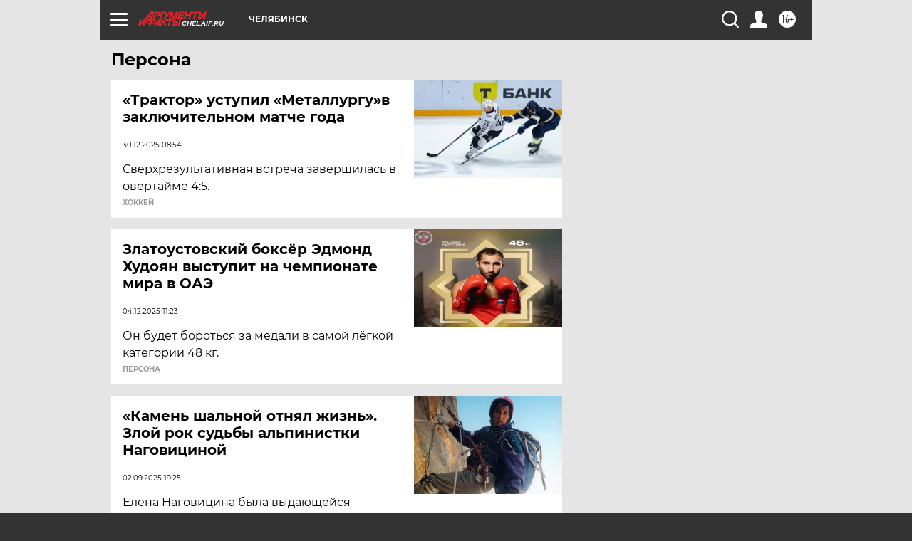

--- FILE ---
content_type: text/html; charset=UTF-8
request_url: https://chel.aif.ru/sport/persona
body_size: 20596
content:
<!DOCTYPE html>
<!--[if IE 8]><html class="ie8"> <![endif]-->
<!--[if gt IE 8]><!--><html lang="ru"> <!--<![endif]-->
<head>
    <!-- created_at 18-01-2026 14:50:59 -->
    <script>
        window.isIndexPage = 0;
        window.isMobileBrowser = 0;
        window.disableSidebarCut = 1;
        window.bannerDebugMode = 0;
    </script>

                
                                    <meta http-equiv="Content-Type" content="text/html; charset=utf-8" >
<meta name="format-detection" content="telephone=no" >
<meta name="viewport" content="width=device-width, user-scalable=no, initial-scale=1.0, maximum-scale=1.0, minimum-scale=1.0" >
<meta http-equiv="X-UA-Compatible" content="IE=edge,chrome=1" >
<meta name="HandheldFriendly" content="true" >
<meta name="format-detection" content="telephone=no" >
<meta name="theme-color" content="#ffffff" >
<meta property="og:image" content="https://chel.aif.ru/img/regions_og_image/chel.jpg" >
<meta property="og:url" content="https://chel.aif.ru/sport/persona" >
<meta property="og:site_name" content="AiF" >
<meta name="keywords" content="аиф-челябинск спортсмены, чемпионы челябинск, тренеры челябинск, спортсмены южного урала" >
<meta name="description" content="Информация о челябинских спортсменах и тренерах, их награды и достижения, последние перестановки и назначения, события профессиональной и личной жизни, справки, досье, эксклюзивные интервью на АиФ-Челябинск" >
<meta name="facebook-domain-verification" content="jiqbwww7rrqnwzjkizob7wrpmgmwq3" >
        <title>АиФ-Челябинск: спортсмены и тренеры региона на | chel.aif.ru</title>    <link rel="shortcut icon" type="image/x-icon" href="/favicon.ico" />
    <link rel="icon" type="image/svg+xml" href="/favicon.svg">
    
    <link rel="preload" href="/redesign2018/fonts/montserrat-v15-latin-ext_latin_cyrillic-ext_cyrillic-regular.woff2" as="font" type="font/woff2" crossorigin>
    <link rel="preload" href="/redesign2018/fonts/montserrat-v15-latin-ext_latin_cyrillic-ext_cyrillic-italic.woff2" as="font" type="font/woff2" crossorigin>
    <link rel="preload" href="/redesign2018/fonts/montserrat-v15-latin-ext_latin_cyrillic-ext_cyrillic-700.woff2" as="font" type="font/woff2" crossorigin>
    <link rel="preload" href="/redesign2018/fonts/montserrat-v15-latin-ext_latin_cyrillic-ext_cyrillic-700italic.woff2" as="font" type="font/woff2" crossorigin>
    <link rel="preload" href="/redesign2018/fonts/montserrat-v15-latin-ext_latin_cyrillic-ext_cyrillic-800.woff2" as="font" type="font/woff2" crossorigin>
    <link href="https://chel.aif.ru/sport/persona" rel="canonical" >
<link href="https://chel.aif.ru/redesign2018/css/style.css?6c0" media="all" rel="stylesheet" type="text/css" >
<link href="https://chel.aif.ru/img/icon/apple_touch_icon_57x57.png?6c0" rel="apple-touch-icon" sizes="57x57" >
<link href="https://chel.aif.ru/img/icon/apple_touch_icon_114x114.png?6c0" rel="apple-touch-icon" sizes="114x114" >
<link href="https://chel.aif.ru/img/icon/apple_touch_icon_72x72.png?6c0" rel="apple-touch-icon" sizes="72x72" >
<link href="https://chel.aif.ru/img/icon/apple_touch_icon_144x144.png?6c0" rel="apple-touch-icon" sizes="144x144" >
<link href="https://chel.aif.ru/img/icon/apple-touch-icon.png?6c0" rel="apple-touch-icon" sizes="180x180" >
<link href="https://chel.aif.ru/img/icon/favicon-32x32.png?6c0" rel="icon" type="image/png" sizes="32x32" >
<link href="https://chel.aif.ru/img/icon/favicon-16x16.png?6c0" rel="icon" type="image/png" sizes="16x16" >
<link href="https://chel.aif.ru/img/manifest.json?6c0" rel="manifest" >
<link href="https://chel.aif.ru/img/safari-pinned-tab.svg?6c0" rel="mask-icon" color="#d55b5b" >
<link href="https://ads.betweendigital.com" rel="preconnect" crossorigin="" >
        <script type="text/javascript">
    //<!--
    var isRedesignPage = true;    //-->
</script>
<script type="text/javascript" src="https://chel.aif.ru/js/output/jquery.min.js?6c0"></script>
<script type="text/javascript" src="https://chel.aif.ru/js/output/header_scripts.js?6c0"></script>
<script type="text/javascript">
    //<!--
    var _sf_startpt=(new Date()).getTime()    //-->
</script>
<script type="text/javascript" src="https://yastatic.net/s3/passport-sdk/autofill/v1/sdk-suggest-with-polyfills-latest.js?6c0"></script>
<script type="text/javascript">
    //<!--
    window.YandexAuthParams = {"oauthQueryParams":{"client_id":"b104434ccf5a4638bdfe8a9101264f3c","response_type":"code","redirect_uri":"https:\/\/aif.ru\/oauth\/yandex\/callback"},"tokenPageOrigin":"https:\/\/aif.ru"};    //-->
</script>
<script type="text/javascript">
    //<!--
    function AdFox_getWindowSize() {
    var winWidth,winHeight;
	if( typeof( window.innerWidth ) == 'number' ) {
		//Non-IE
		winWidth = window.innerWidth;
		winHeight = window.innerHeight;
	} else if( document.documentElement && ( document.documentElement.clientWidth || document.documentElement.clientHeight ) ) {
		//IE 6+ in 'standards compliant mode'
		winWidth = document.documentElement.clientWidth;
		winHeight = document.documentElement.clientHeight;
	} else if( document.body && ( document.body.clientWidth || document.body.clientHeight ) ) {
		//IE 4 compatible
		winWidth = document.body.clientWidth;
		winHeight = document.body.clientHeight;
	}
	return {"width":winWidth, "height":winHeight};
}//END function AdFox_getWindowSize

function AdFox_getElementPosition(elemId){
    var elem;
    
    if (document.getElementById) {
		elem = document.getElementById(elemId);
	}
	else if (document.layers) {
		elem = document.elemId;
	}
	else if (document.all) {
		elem = document.all.elemId;
	}
    var w = elem.offsetWidth;
    var h = elem.offsetHeight;	
    var l = 0;
    var t = 0;
	
    while (elem)
    {
        l += elem.offsetLeft;
        t += elem.offsetTop;
        elem = elem.offsetParent;
    }

    return {"left":l, "top":t, "width":w, "height":h};
} //END function AdFox_getElementPosition

function AdFox_getBodyScrollTop(){
	return self.pageYOffset || (document.documentElement && document.documentElement.scrollTop) || (document.body && document.body.scrollTop);
} //END function AdFox_getBodyScrollTop

function AdFox_getBodyScrollLeft(){
	return self.pageXOffset || (document.documentElement && document.documentElement.scrollLeft) || (document.body && document.body.scrollLeft);
}//END function AdFox_getBodyScrollLeft

function AdFox_Scroll(elemId,elemSrc){
   var winPos = AdFox_getWindowSize();
   var winWidth = winPos.width;
   var winHeight = winPos.height;
   var scrollY = AdFox_getBodyScrollTop();
   var scrollX =  AdFox_getBodyScrollLeft();
   var divId = 'AdFox_banner_'+elemId;
   var ltwhPos = AdFox_getElementPosition(divId);
   var lPos = ltwhPos.left;
   var tPos = ltwhPos.top;

   if(scrollY+winHeight+5 >= tPos && scrollX+winWidth+5 >= lPos){
      AdFox_getCodeScript(1,elemId,elemSrc);
	  }else{
	     setTimeout('AdFox_Scroll('+elemId+',"'+elemSrc+'");',100);
	  }
}//End function AdFox_Scroll    //-->
</script>
<script type="text/javascript">
    //<!--
    function AdFox_SetLayerVis(spritename,state){
   document.getElementById(spritename).style.visibility=state;
}

function AdFox_Open(AF_id){
   AdFox_SetLayerVis('AdFox_DivBaseFlash_'+AF_id, "hidden");
   AdFox_SetLayerVis('AdFox_DivOverFlash_'+AF_id, "visible");
}

function AdFox_Close(AF_id){
   AdFox_SetLayerVis('AdFox_DivOverFlash_'+AF_id, "hidden");
   AdFox_SetLayerVis('AdFox_DivBaseFlash_'+AF_id, "visible");
}

function AdFox_getCodeScript(AF_n,AF_id,AF_src){
   var AF_doc;
   if(AF_n<10){
      try{
	     if(document.all && !window.opera){
		    AF_doc = window.frames['AdFox_iframe_'+AF_id].document;
			}else if(document.getElementById){
			         AF_doc = document.getElementById('AdFox_iframe_'+AF_id).contentDocument;
					 }
		 }catch(e){}
    if(AF_doc){
	   AF_doc.write('<scr'+'ipt type="text/javascript" src="'+AF_src+'"><\/scr'+'ipt>');
	   }else{
	      setTimeout('AdFox_getCodeScript('+(++AF_n)+','+AF_id+',"'+AF_src+'");', 100);
		  }
		  }
}

function adfoxSdvigContent(banID, flashWidth, flashHeight){
	var obj = document.getElementById('adfoxBanner'+banID).style;
	if (flashWidth == '100%') obj.width = flashWidth;
	    else obj.width = flashWidth + "px";
	if (flashHeight == '100%') obj.height = flashHeight;
	    else obj.height = flashHeight + "px";
}

function adfoxVisibilityFlash(banName, flashWidth, flashHeight){
    	var obj = document.getElementById(banName).style;
	if (flashWidth == '100%') obj.width = flashWidth;
	    else obj.width = flashWidth + "px";
	if (flashHeight == '100%') obj.height = flashHeight;
	    else obj.height = flashHeight + "px";
}

function adfoxStart(banID, FirShowFlNum, constVisFlashFir, sdvigContent, flash1Width, flash1Height, flash2Width, flash2Height){
	if (FirShowFlNum == 1) adfoxVisibilityFlash('adfoxFlash1'+banID, flash1Width, flash1Height);
	    else if (FirShowFlNum == 2) {
		    adfoxVisibilityFlash('adfoxFlash2'+banID, flash2Width, flash2Height);
	        if (constVisFlashFir == 'yes') adfoxVisibilityFlash('adfoxFlash1'+banID, flash1Width, flash1Height);
		    if (sdvigContent == 'yes') adfoxSdvigContent(banID, flash2Width, flash2Height);
		        else adfoxSdvigContent(banID, flash1Width, flash1Height);
	}
}

function adfoxOpen(banID, constVisFlashFir, sdvigContent, flash2Width, flash2Height){
	var aEventOpenClose = new Image();
	var obj = document.getElementById("aEventOpen"+banID);
	if (obj) aEventOpenClose.src =  obj.title+'&rand='+Math.random()*1000000+'&prb='+Math.random()*1000000;
	adfoxVisibilityFlash('adfoxFlash2'+banID, flash2Width, flash2Height);
	if (constVisFlashFir != 'yes') adfoxVisibilityFlash('adfoxFlash1'+banID, 1, 1);
	if (sdvigContent == 'yes') adfoxSdvigContent(banID, flash2Width, flash2Height);
}


function adfoxClose(banID, constVisFlashFir, sdvigContent, flash1Width, flash1Height){
	var aEventOpenClose = new Image();
	var obj = document.getElementById("aEventClose"+banID);
	if (obj) aEventOpenClose.src =  obj.title+'&rand='+Math.random()*1000000+'&prb='+Math.random()*1000000;
	adfoxVisibilityFlash('adfoxFlash2'+banID, 1, 1);
	if (constVisFlashFir != 'yes') adfoxVisibilityFlash('adfoxFlash1'+banID, flash1Width, flash1Height);
	if (sdvigContent == 'yes') adfoxSdvigContent(banID, flash1Width, flash1Height);
}    //-->
</script>
<script type="text/javascript" async="true" src="https://yandex.ru/ads/system/header-bidding.js?6c0"></script>
<script type="text/javascript" src="https://ad.mail.ru/static/sync-loader.js?6c0"></script>
<script type="text/javascript" async="true" src="https://cdn.skcrtxr.com/roxot-wrapper/js/roxot-manager.js?pid=42c21743-edce-4460-a03e-02dbaef8f162"></script>
<script type="text/javascript" src="https://cdn-rtb.sape.ru/js/uids.js?6c0"></script>
<script type="text/javascript">
    //<!--
        var adfoxBiddersMap = {
    "betweenDigital": "816043",
 "mediasniper": "2218745",
    "myTarget": "810102",
 "buzzoola": "1096246",
 "adfox_roden-media": "3373170",
    "videonow": "2966090", 
 "adfox_adsmart": "1463295",
  "Gnezdo": "3123512",
    "roxot": "3196121",
 "astralab": "2486209",
  "getintent": "3186204",
 "sape": "2758269",
 "adwile": "2733112",
 "hybrid": "2809332"
};
var syncid = window.rb_sync.id;
	  var biddersCpmAdjustmentMap = {
      'adfox_adsmart': 0.6,
	  'Gnezdo': 0.8,
	  'adwile': 0.8
  };

if (window.innerWidth >= 1024) {
var adUnits = [{
        "code": "adfox_153825256063495017",
  "sizes": [[300, 600], [240,400]],
        "bids": [{
                "bidder": "betweenDigital",
                "params": {
                    "placementId": "3235886"
                }
            },{
                "bidder": "myTarget",
                "params": {
                    "placementId": "555209",
"sendTargetRef": "true",
"additional": {
"fpid": syncid
}			
                }
            },{
                "bidder": "hybrid",
                "params": {
                    "placementId": "6582bbf77bc72f59c8b22f65"
                }
            },{
                "bidder": "buzzoola",
                "params": {
                    "placementId": "1252803"
                }
            },{
                "bidder": "videonow",
                "params": {
                    "placementId": "8503533"
                }
            },{
                    "bidder": "adfox_adsmart",
                    "params": {
						p1: 'cqguf',
						p2: 'hhro'
					}
            },{
                    "bidder": "roxot",
                    "params": {
						placementId: '2027d57b-1cff-4693-9a3c-7fe57b3bcd1f',
						sendTargetRef: true
					}
            },{
                    "bidder": "mediasniper",
                    "params": {
						"placementId": "4417"
					}
            },{
                    "bidder": "Gnezdo",
                    "params": {
						"placementId": "354318"
					}
            },{
                    "bidder": "getintent",
                    "params": {
						"placementId": "215_V_aif.ru_D_Top_300x600"
					}
            },{
                    "bidder": "adfox_roden-media",
                    "params": {
						p1: "dilmj",
						p2: "emwl"
					}
            },{
                    "bidder": "astralab",
                    "params": {
						"placementId": "642ad3a28528b410c4990932"
					}
            }
        ]
    },{
        "code": "adfox_150719646019463024",
		"sizes": [[640,480], [640,360]],
        "bids": [{
                "bidder": "adfox_adsmart",
                    "params": {
						p1: 'cmqsb',
						p2: 'ul'
					}
            },{
                "bidder": "sape",
                "params": {
                    "placementId": "872427",
					additional: {
                       sapeFpUids: window.sapeRrbFpUids || []
                   }				
                }
            },{
                "bidder": "roxot",
                "params": {
                    placementId: '2b61dd56-9c9f-4c45-a5f5-98dd5234b8a1',
					sendTargetRef: true
                }
            },{
                "bidder": "getintent",
                "params": {
                    "placementId": "215_V_aif.ru_D_AfterArticle_640х480"
                }
            }
        ]
    },{
        "code": "adfox_149010055036832877",
		"sizes": [[970,250]],
		"bids": [{
                    "bidder": "adfox_roden-media",
                    "params": {
						p1: 'dilmi',
						p2: 'hfln'
					}
            },{
                    "bidder": "buzzoola",
                    "params": {
						"placementId": "1252804"
					}
            },{
                    "bidder": "getintent",
                    "params": {
						"placementId": "215_V_aif.ru_D_Billboard_970x250"
					}
            },{
                "bidder": "astralab",
                "params": {
                    "placementId": "67bf071f4e6965fa7b30fea3"
                }
            },{
                    "bidder": "hybrid",
                    "params": {
						"placementId": "6582bbf77bc72f59c8b22f66"
					}
            },{
                    "bidder": "myTarget",
                    "params": {
						"placementId": "1462991",
"sendTargetRef": "true",
"additional": {
"fpid": syncid
}			
					}
            }			           
        ]        
    },{
        "code": "adfox_149874332414246474",
		"sizes": [[640,360], [300,250], [640,480]],
		"codeType": "combo",
		"bids": [{
                "bidder": "mediasniper",
                "params": {
                    "placementId": "4419"
                }
            },{
                "bidder": "buzzoola",
                "params": {
                    "placementId": "1220692"
                }
            },{
                "bidder": "astralab",
                "params": {
                    "placementId": "66fd25eab13381b469ae4b39"
                }
            },
			{
                    "bidder": "betweenDigital",
                    "params": {
						"placementId": "4502825"
					}
            }
			           
        ]        
    },{
        "code": "adfox_149848658878716687",
		"sizes": [[300,600], [240,400]],
        "bids": [{
                "bidder": "betweenDigital",
                "params": {
                    "placementId": "3377360"
                }
            },{
                "bidder": "roxot",
                "params": {
                    placementId: 'fdaba944-bdaa-4c63-9dd3-af12fc6afbf8',
					sendTargetRef: true
                }
            },{
                "bidder": "sape",
                "params": {
                    "placementId": "872425",
					additional: {
                       sapeFpUids: window.sapeRrbFpUids || []
                   }
                }
            },{
                "bidder": "adwile",
                "params": {
                    "placementId": "27990"
                }
            }
        ]        
    }
],
	syncPixels = [{
    bidder: 'hybrid',
    pixels: [
    "https://www.tns-counter.ru/V13a****idsh_ad/ru/CP1251/tmsec=idsh_dis/",
    "https://www.tns-counter.ru/V13a****idsh_vid/ru/CP1251/tmsec=idsh_aifru-hbrdis/",
    "https://mc.yandex.ru/watch/66716692?page-url=aifru%3Futm_source=dis_hybrid_default%26utm_medium=%26utm_campaign=%26utm_content=%26utm_term=&page-ref="+window.location.href
]
  }
  ];
} else if (window.innerWidth < 1024) {
var adUnits = [{
        "code": "adfox_14987283079885683",
		"sizes": [[300,250], [300,240]],
        "bids": [{
                "bidder": "betweenDigital",
                "params": {
                    "placementId": "2492448"
                }
            },{
                "bidder": "myTarget",
                "params": {
                    "placementId": "226830",
"sendTargetRef": "true",
"additional": {
"fpid": syncid
}			
                }
            },{
                "bidder": "hybrid",
                "params": {
                    "placementId": "6582bbf77bc72f59c8b22f64"
                }
            },{
                "bidder": "mediasniper",
                "params": {
                    "placementId": "4418"
                }
            },{
                "bidder": "buzzoola",
                "params": {
                    "placementId": "563787"
                }
            },{
                "bidder": "roxot",
                "params": {
                    placementId: '20bce8ad-3a5e-435a-964f-47be17e201cf',
					sendTargetRef: true
                }
            },{
                "bidder": "videonow",
                "params": {
                    "placementId": "2577490"
                }
            },{
                "bidder": "adfox_adsmart",
                    "params": {
						p1: 'cqmbg',
						p2: 'ul'
					}
            },{
                    "bidder": "Gnezdo",
                    "params": {
						"placementId": "354316"
					}
            },{
                    "bidder": "getintent",
                    "params": {
						"placementId": "215_V_aif.ru_M_Top_300x250"
					}
            },{
                    "bidder": "adfox_roden-media",
                    "params": {
						p1: "dilmx",
						p2: "hbts"
					}
            },{
                "bidder": "astralab",
                "params": {
                    "placementId": "642ad47d8528b410c4990933"
                }
            }			
        ]        
    },{
        "code": "adfox_153545578261291257",
		"bids": [{
                    "bidder": "sape",
                    "params": {
						"placementId": "872426",
					additional: {
                       sapeFpUids: window.sapeRrbFpUids || []
                   }
					}
            },{
                    "bidder": "roxot",
                    "params": {
						placementId: 'eb2ebb9c-1e7e-4c80-bef7-1e93debf197c',
						sendTargetRef: true
					}
            }
			           
        ]        
    },{
        "code": "adfox_165346609120174064",
		"sizes": [[320,100]],
		"bids": [            
            		{
                    "bidder": "buzzoola",
                    "params": {
						"placementId": "1252806"
					}
            },{
                    "bidder": "getintent",
                    "params": {
						"placementId": "215_V_aif.ru_M_FloorAd_320x100"
					}
            }
			           
        ]        
    },{
        "code": "adfox_155956315896226671",
		"bids": [            
            		{
                    "bidder": "buzzoola",
                    "params": {
						"placementId": "1252805"
					}
            },{
                    "bidder": "sape",
                    "params": {
						"placementId": "887956",
					additional: {
                       sapeFpUids: window.sapeRrbFpUids || []
                   }
					}
            },{
                    "bidder": "myTarget",
                    "params": {
						"placementId": "821424",
"sendTargetRef": "true",
"additional": {
"fpid": syncid
}			
					}
            }
			           
        ]        
    },{
        "code": "adfox_149874332414246474",
		"sizes": [[640,360], [300,250], [640,480]],
		"codeType": "combo",
		"bids": [{
                "bidder": "adfox_roden-media",
                "params": {
					p1: 'dilmk',
					p2: 'hfiu'
				}
            },{
                "bidder": "mediasniper",
                "params": {
                    "placementId": "4419"
                }
            },{
                "bidder": "roxot",
                "params": {
                    placementId: 'ba25b33d-cd61-4c90-8035-ea7d66f011c6',
					sendTargetRef: true
                }
            },{
                "bidder": "adwile",
                "params": {
                    "placementId": "27991"
                }
            },{
                    "bidder": "Gnezdo",
                    "params": {
						"placementId": "354317"
					}
            },{
                    "bidder": "getintent",
                    "params": {
						"placementId": "215_V_aif.ru_M_Comboblock_300x250"
					}
            },{
                    "bidder": "astralab",
                    "params": {
						"placementId": "66fd260fb13381b469ae4b3f"
					}
            },{
                    "bidder": "betweenDigital",
                    "params": {
						"placementId": "4502825"
					}
            }
			]        
    }
],
	syncPixels = [
  {
    bidder: 'hybrid',
    pixels: [
    "https://www.tns-counter.ru/V13a****idsh_ad/ru/CP1251/tmsec=idsh_mob/",
    "https://www.tns-counter.ru/V13a****idsh_vid/ru/CP1251/tmsec=idsh_aifru-hbrmob/",
    "https://mc.yandex.ru/watch/66716692?page-url=aifru%3Futm_source=mob_hybrid_default%26utm_medium=%26utm_campaign=%26utm_content=%26utm_term=&page-ref="+window.location.href
]
  }
  ];
}
var userTimeout = 1500;
window.YaHeaderBiddingSettings = {
    biddersMap: adfoxBiddersMap,
	biddersCpmAdjustmentMap: biddersCpmAdjustmentMap,
    adUnits: adUnits,
    timeout: userTimeout,
    syncPixels: syncPixels	
};    //-->
</script>
<script type="text/javascript">
    //<!--
    window.yaContextCb = window.yaContextCb || []    //-->
</script>
<script type="text/javascript" async="true" src="https://yandex.ru/ads/system/context.js?6c0"></script>
<script type="text/javascript">
    //<!--
    window.EventObserver = {
    observers: {},

    subscribe: function (name, fn) {
        if (!this.observers.hasOwnProperty(name)) {
            this.observers[name] = [];
        }
        this.observers[name].push(fn)
    },
    
    unsubscribe: function (name, fn) {
        if (!this.observers.hasOwnProperty(name)) {
            return;
        }
        this.observers[name] = this.observers[name].filter(function (subscriber) {
            return subscriber !== fn
        })
    },
    
    broadcast: function (name, data) {
        if (!this.observers.hasOwnProperty(name)) {
            return;
        }
        this.observers[name].forEach(function (subscriber) {
            return subscriber(data)
        })
    }
};    //-->
</script>    
    <script>
  var adcm_config ={
    id:1064,
    platformId: 64,
    init: function () {
      window.adcm.call();
    }
  };
</script>
<script src="https://tag.digitaltarget.ru/adcm.js" async></script>    <!-- Yandex.Metrika counter -->
<script type="text/javascript" >
    (function (d, w, c) {
        (w[c] = w[c] || []).push(function() {
            try {
                w.yaCounter51369400 = new Ya.Metrika2({
                    id:51369400,
                    clickmap:true,
                    trackLinks:true,
                    accurateTrackBounce:true,
                    webvisor:true
                });
            } catch(e) { }
        });

        var n = d.getElementsByTagName("script")[0],
            s = d.createElement("script"),
            f = function () { n.parentNode.insertBefore(s, n); };
        s.type = "text/javascript";
        s.async = true;
        s.src = "https://mc.yandex.ru/metrika/tag.js";

        if (w.opera == "[object Opera]") {
            d.addEventListener("DOMContentLoaded", f, false);
        } else { f(); }
    })(document, window, "yandex_metrika_callbacks2");
</script>
<noscript><div><img src="https://mc.yandex.ru/watch/51369400" style="position:absolute; left:-9999px;" alt="" /></div></noscript>
<!-- /Yandex.Metrika counter --><meta name="yandex-verification" content="3179818a254f43f9" />
<meta name="google-site-verification" content="476XkQdKf7j8tPdVyVhPYU8110uh_PcbZFmwfTZmrmg" />    <link rel="stylesheet" type="text/css" media="print" href="https://chel.aif.ru/redesign2018/css/print.css?6c0" />
    <base href=""/>
</head><body class="region__chel ">
<div class="overlay"></div>
<!-- Rating@Mail.ru counter -->
<script type="text/javascript">
var _tmr = window._tmr || (window._tmr = []);
_tmr.push({id: "59428", type: "pageView", start: (new Date()).getTime()});
(function (d, w, id) {
  if (d.getElementById(id)) return;
  var ts = d.createElement("script"); ts.type = "text/javascript"; ts.async = true; ts.id = id;
  ts.src = "https://top-fwz1.mail.ru/js/code.js";
  var f = function () {var s = d.getElementsByTagName("script")[0]; s.parentNode.insertBefore(ts, s);};
  if (w.opera == "[object Opera]") { d.addEventListener("DOMContentLoaded", f, false); } else { f(); }
})(document, window, "topmailru-code");
</script><noscript><div>
<img src="https://top-fwz1.mail.ru/counter?id=59428;js=na" style="border:0;position:absolute;left:-9999px;" alt="Top.Mail.Ru" />
</div></noscript>
<!-- //Rating@Mail.ru counter -->



<div class="container" id="container">
    
        <noindex><div class="adv_content bp__body_first adwrapper"><div class="banner_params hide" data-params="{&quot;id&quot;:4921,&quot;num&quot;:1,&quot;place&quot;:&quot;body_first&quot;}"></div>
<!--AdFox START-->
<!--aif_direct-->
<!--Площадка: AIF_fullscreen /  / -->
<!--Тип баннера: FullScreen-->
<!--Расположение: <верх страницы>-->
<div id="adfox_150417328041091508"></div>
<script>     
    window.yaContextCb.push(()=>{
    Ya.adfoxCode.create({
        ownerId: 249933,
        containerId: 'adfox_150417328041091508',
        params: {
            pp: 'g',
            ps: 'cnul',
            p2: 'fptu',
            puid1: ''
        }
    }); 
}); 
</script></div></noindex>
        
        <!--баннер над шапкой--->
                <div class="banner_box">
            <div class="main_banner">
                <noindex><div class="adv_content bp__header no_portr cont_center adwrapper no_mob"><div class="banner_params hide" data-params="{&quot;id&quot;:2691,&quot;num&quot;:1,&quot;place&quot;:&quot;header&quot;}"></div>
<center data-slot="2691">

<!--AdFox START-->
<!--aif_direct-->
<!--Площадка: AIF.ru / * / *-->
<!--Тип баннера: Background-->
<!--Расположение: <верх страницы>-->
<div id="adfox_149010055036832877"></div>
<script>
window.yaContextCb.push(()=>{
    Ya.adfoxCode.create({
      ownerId: 249933,
        containerId: 'adfox_149010055036832877',
        params: {
            pp: 'g',
            ps: 'chxs',
            p2: 'fmis'
          
        }
    });
});
</script>

<script>
$(document).ready(function() {
$('#container').addClass('total_branb_no_top');
 });
</script>
<style>
body > a[style] {position:fixed !important;}
</style> 
  


</center></div></noindex>            </div>
        </div>
                <!--//баннер  над шапкой--->

    <script>
	currentUser = new User();
</script>

<header class="header">
    <div class="count_box_nodisplay">
    <div class="couter_block"><!--LiveInternet counter-->
<script type="text/javascript"><!--
document.write("<img src='https://counter.yadro.ru//hit;AIF?r"+escape(document.referrer)+((typeof(screen)=="undefined")?"":";s"+screen.width+"*"+screen.height+"*"+(screen.colorDepth?screen.colorDepth:screen.pixelDepth))+";u"+escape(document.URL)+";h"+escape(document.title.substring(0,80))+";"+Math.random()+"' width=1 height=1 alt=''>");
//--></script><!--/LiveInternet--></div></div>    <div class="topline">
    <a href="#" class="burger openCloser">
        <div class="burger__wrapper">
            <span class="burger__line"></span>
            <span class="burger__line"></span>
            <span class="burger__line"></span>
        </div>
    </a>

    
    <a href="/" class="logo_box">
                <img width="96" height="22" src="https://chel.aif.ru/redesign2018/img/logo.svg?6c0" alt="Аргументы и Факты">
        <div class="region_url">
            chel.aif.ru        </div>
            </a>
    <div itemscope itemtype="http://schema.org/Organization" class="schema_org">
        <img itemprop="logo" src="https://chel.aif.ru/redesign2018/img/logo.svg?6c0" />
        <a itemprop="url" href="/"></a>
        <meta itemprop="name" content="АО «Аргументы и Факты»" />
        <div itemprop="address" itemscope itemtype="http://schema.org/PostalAddress">
            <meta itemprop="postalCode" content="101000" />
            <meta itemprop="addressLocality" content="Москва" />
            <meta itemprop="streetAddress" content="ул. Мясницкая, д. 42"/>
            <meta itemprop="addressCountry" content="RU"/>
            <a itemprop="telephone" href="tel:+74956465757">+7 (495) 646 57 57</a>
        </div>
    </div>
    <div class="age16 age16_topline">16+</div>
    <a href="#" class="region regionOpenCloser">
        <img width="19" height="25" src="https://chel.aif.ru/redesign2018/img/location.svg?6c0"><span>Челябинск</span>
    </a>
    <div class="topline__slot">
             </div>

    <!--a class="topline__hashtag" href="https://aif.ru/health/coronavirus/?utm_medium=header&utm_content=covid&utm_source=aif">#остаемсядома</a-->
    <div class="auth_user_status_js">
        <a href="#" class="user auth_link_login_js auth_open_js"><img width="24" height="24" src="https://chel.aif.ru/redesign2018/img/user_ico.svg?6c0"></a>
        <a href="/profile" class="user auth_link_profile_js" style="display: none"><img width="24" height="24" src="https://chel.aif.ru/redesign2018/img/user_ico.svg?6c0"></a>
    </div>
    <div class="search_box">
        <a href="#" class="search_ico searchOpener">
            <img width="24" height="24" src="https://chel.aif.ru/redesign2018/img/search_ico.svg?6c0">
        </a>
        <div class="search_input">
            <form action="/search" id="search_form1">
                <input type="text" name="text" maxlength="50"/>
            </form>
        </div>
    </div>
</div>

<div class="fixed_menu topline">
    <div class="cont_center">
        <a href="#" class="burger openCloser">
            <div class="burger__wrapper">
                <span class="burger__line"></span>
                <span class="burger__line"></span>
                <span class="burger__line"></span>
            </div>
        </a>
        <a href="/" class="logo_box">
                        <img width="96" height="22" src="https://chel.aif.ru/redesign2018/img/logo.svg?6c0" alt="Аргументы и Факты">
            <div class="region_url">
                chel.aif.ru            </div>
                    </a>
        <div class="age16 age16_topline">16+</div>
        <a href="/" class="region regionOpenCloser">
            <img width="19" height="25" src="https://chel.aif.ru/redesign2018/img/location.svg?6c0">
            <span>Челябинск</span>
        </a>
        <div class="topline__slot">
                    </div>

        <!--a class="topline__hashtag" href="https://aif.ru/health/coronavirus/?utm_medium=header&utm_content=covid&utm_source=aif">#остаемсядома</a-->
        <div class="auth_user_status_js">
            <a href="#" class="user auth_link_login_js auth_open_js"><img width="24" height="24" src="https://chel.aif.ru/redesign2018/img/user_ico.svg?6c0"></a>
            <a href="/profile" class="user auth_link_profile_js" style="display: none"><img width="24" height="24" src="https://chel.aif.ru/redesign2018/img/user_ico.svg?6c0"></a>
        </div>
        <div class="search_box">
            <a href="#" class="search_ico searchOpener">
                <img width="24" height="24" src="https://chel.aif.ru/redesign2018/img/search_ico.svg?6c0">
            </a>
            <div class="search_input">
                <form action="/search">
                    <input type="text" name="text" maxlength="50" >
                </form>
            </div>
        </div>
    </div>
</div>    <div class="regions_box">
    <nav class="cont_center">
        <ul class="regions">
            <li><a href="https://aif.ru?from_menu=1">ФЕДЕРАЛЬНЫЙ</a></li>
            <li><a href="https://spb.aif.ru">САНКТ-ПЕТЕРБУРГ</a></li>

            
                                    <li><a href="https://adigea.aif.ru">Адыгея</a></li>
                
            
                                    <li><a href="https://arh.aif.ru">Архангельск</a></li>
                
            
                
            
                
            
                                    <li><a href="https://astrakhan.aif.ru">Астрахань</a></li>
                
            
                                    <li><a href="https://altai.aif.ru">Барнаул</a></li>
                
            
                                    <li><a href="https://aif.by">Беларусь</a></li>
                
            
                                    <li><a href="https://bel.aif.ru">Белгород</a></li>
                
            
                
            
                                    <li><a href="https://bryansk.aif.ru">Брянск</a></li>
                
            
                                    <li><a href="https://bur.aif.ru">Бурятия</a></li>
                
            
                                    <li><a href="https://vl.aif.ru">Владивосток</a></li>
                
            
                                    <li><a href="https://vlad.aif.ru">Владимир</a></li>
                
            
                                    <li><a href="https://vlg.aif.ru">Волгоград</a></li>
                
            
                                    <li><a href="https://vologda.aif.ru">Вологда</a></li>
                
            
                                    <li><a href="https://vrn.aif.ru">Воронеж</a></li>
                
            
                
            
                                    <li><a href="https://dag.aif.ru">Дагестан</a></li>
                
            
                
            
                                    <li><a href="https://ivanovo.aif.ru">Иваново</a></li>
                
            
                                    <li><a href="https://irk.aif.ru">Иркутск</a></li>
                
            
                                    <li><a href="https://kazan.aif.ru">Казань</a></li>
                
            
                                    <li><a href="https://kzaif.kz">Казахстан</a></li>
                
            
                
            
                                    <li><a href="https://klg.aif.ru">Калининград</a></li>
                
            
                
            
                                    <li><a href="https://kaluga.aif.ru">Калуга</a></li>
                
            
                                    <li><a href="https://kamchatka.aif.ru">Камчатка</a></li>
                
            
                
            
                                    <li><a href="https://karel.aif.ru">Карелия</a></li>
                
            
                                    <li><a href="https://kirov.aif.ru">Киров</a></li>
                
            
                                    <li><a href="https://komi.aif.ru">Коми</a></li>
                
            
                                    <li><a href="https://kostroma.aif.ru">Кострома</a></li>
                
            
                                    <li><a href="https://kuban.aif.ru">Краснодар</a></li>
                
            
                                    <li><a href="https://krsk.aif.ru">Красноярск</a></li>
                
            
                                    <li><a href="https://krym.aif.ru">Крым</a></li>
                
            
                                    <li><a href="https://kuzbass.aif.ru">Кузбасс</a></li>
                
            
                
            
                
            
                                    <li><a href="https://aif.kg">Кыргызстан</a></li>
                
            
                                    <li><a href="https://mar.aif.ru">Марий Эл</a></li>
                
            
                                    <li><a href="https://saransk.aif.ru">Мордовия</a></li>
                
            
                                    <li><a href="https://murmansk.aif.ru">Мурманск</a></li>
                
            
                
            
                                    <li><a href="https://nn.aif.ru">Нижний Новгород</a></li>
                
            
                                    <li><a href="https://nsk.aif.ru">Новосибирск</a></li>
                
            
                
            
                                    <li><a href="https://omsk.aif.ru">Омск</a></li>
                
            
                                    <li><a href="https://oren.aif.ru">Оренбург</a></li>
                
            
                                    <li><a href="https://penza.aif.ru">Пенза</a></li>
                
            
                                    <li><a href="https://perm.aif.ru">Пермь</a></li>
                
            
                                    <li><a href="https://pskov.aif.ru">Псков</a></li>
                
            
                                    <li><a href="https://rostov.aif.ru">Ростов-на-Дону</a></li>
                
            
                                    <li><a href="https://rzn.aif.ru">Рязань</a></li>
                
            
                                    <li><a href="https://samara.aif.ru">Самара</a></li>
                
            
                
            
                                    <li><a href="https://saratov.aif.ru">Саратов</a></li>
                
            
                                    <li><a href="https://sakhalin.aif.ru">Сахалин</a></li>
                
            
                
            
                                    <li><a href="https://smol.aif.ru">Смоленск</a></li>
                
            
                
            
                                    <li><a href="https://stav.aif.ru">Ставрополь</a></li>
                
            
                
            
                                    <li><a href="https://tver.aif.ru">Тверь</a></li>
                
            
                                    <li><a href="https://tlt.aif.ru">Тольятти</a></li>
                
            
                                    <li><a href="https://tomsk.aif.ru">Томск</a></li>
                
            
                                    <li><a href="https://tula.aif.ru">Тула</a></li>
                
            
                                    <li><a href="https://tmn.aif.ru">Тюмень</a></li>
                
            
                                    <li><a href="https://udm.aif.ru">Удмуртия</a></li>
                
            
                
            
                                    <li><a href="https://ul.aif.ru">Ульяновск</a></li>
                
            
                                    <li><a href="https://ural.aif.ru">Урал</a></li>
                
            
                                    <li><a href="https://ufa.aif.ru">Уфа</a></li>
                
            
                
            
                
            
                                    <li><a href="https://hab.aif.ru">Хабаровск</a></li>
                
            
                
            
                                    <li><a href="https://chv.aif.ru">Чебоксары</a></li>
                
            
                                    <li><a href="https://chel.aif.ru">Челябинск</a></li>
                
            
                                    <li><a href="https://chr.aif.ru">Черноземье</a></li>
                
            
                                    <li><a href="https://chita.aif.ru">Чита</a></li>
                
            
                                    <li><a href="https://ugra.aif.ru">Югра</a></li>
                
            
                                    <li><a href="https://yakutia.aif.ru">Якутия</a></li>
                
            
                                    <li><a href="https://yamal.aif.ru">Ямал</a></li>
                
            
                                    <li><a href="https://yar.aif.ru">Ярославль</a></li>
                
                    </ul>
    </nav>
</div>    <div class="top_menu_box">
    <div class="cont_center">
        <nav class="top_menu main_menu_wrapper_js">
                            <ul class="main_menu main_menu_js" id="rubrics">
                                    <li  data-rubric_id="2405" class="menuItem top_level_item_js">

        <a  href="/society" title="Общество" id="custommenu-5330">Общество</a>
    
            <div class="subrubrics_box submenu_js">
            <ul>
                                                            <li  data-rubric_id="2423" class="menuItem">

        <a  href="/society/persona" title="Персона" id="custommenu-5335">Персона</a>
    
    </li>                                                                                                                                                                                                                                                                                                                                                                                                                                                        <li  data-rubric_id="3185" class="menuItem">

        <a  href="/society/agriculture" title="Сельское хозяйство" id="custommenu-7503">Сельское хозяйство</a>
    
    </li>                                                                                <li  data-rubric_id="3227" class="menuItem">

        <a  href="/society/internet" title="Интернет" id="custommenu-7505">Интернет</a>
    
    </li>                                                                                    </ul>
        </div>
    </li>                                                <li  class="menuItem top_level_item_js">

        <span  title="Спецпроекты">Спецпроекты</span>
    
            <div class="subrubrics_box submenu_js">
            <ul>
                                                            <li  class="menuItem">

        <a  href=" http://dobroe.aif.ru/" title="АиФ. Доброе сердце" id="custommenu-6503">АиФ. Доброе сердце</a>
    
    </li>                                                                                <li  class="menuItem">

        <a  href="http://warletters.aif.ru/" title="Письма на фронт" id="custommenu-9023">Письма на фронт</a>
    
    </li>                                                                                <li  class="menuItem">

        <a  href="https://aif.ru/static/1965080" title="Детская книга войны" id="custommenu-8373">Детская книга войны</a>
    
    </li>                                                                                <li  class="menuItem">

        <a  href="https://aif.ru/special" title="Все спецпроекты" id="custommenu-7739">Все спецпроекты</a>
    
    </li>                                                </ul>
        </div>
    </li>                                                <li  class="menuItem top_level_item_js">

        <a  href="https://chel.aif.ru/news/region" title="Новости" id="custommenu-10218">Новости</a>
    
    </li>                                                <li  data-rubric_id="2406" class="menuItem top_level_item_js">

        <a  href="/politic" title="Политика" id="custommenu-5331">Политика</a>
    
            <div class="subrubrics_box submenu_js">
            <ul>
                                                            <li  data-rubric_id="2428" class="menuItem">

        <a  href="/politic/persona" title="Персона" id="custommenu-5338">Персона</a>
    
    </li>                                                                                                                        </ul>
        </div>
    </li>                                                <li  data-rubric_id="2408" class="menuItem top_level_item_js">

        <a  href="/culture" title="Культура" id="custommenu-5332">Культура</a>
    
            <div class="subrubrics_box submenu_js">
            <ul>
                                                            <li  data-rubric_id="2425" class="menuItem">

        <a  href="/culture/persona" title="Персона" id="custommenu-5339">Персона</a>
    
    </li>                                                                                                                                                                                                                                <li  data-rubric_id="3192" class="menuItem">

        <a  href="/culture/museum" title="Музеи" id="custommenu-5933">Музеи</a>
    
    </li>                                                                                    </ul>
        </div>
    </li>                                                <li  data-rubric_id="2435" class="menuItem top_level_item_js">

        <a  href="/incidents" title="Происшествия" id="custommenu-5769">Происшествия</a>
    
            <div class="subrubrics_box submenu_js">
            <ul>
                                                            <li  data-rubric_id="3232" class="menuItem">

        <a  href="/incidents/fire" title="пожары" id="custommenu-5995">пожары</a>
    
    </li>                                                                                <li  data-rubric_id="3231" class="menuItem">

        <a  href="/incidents/incidents" title="криминал" id="custommenu-5993">криминал</a>
    
    </li>                                                                                <li  data-rubric_id="3230" class="menuItem">

        <a  href="/incidents/avariya" title="ДТП" id="custommenu-5994">ДТП</a>
    
    </li>                                                                                <li  data-rubric_id="3234" class="menuItem">

        <a  href="/incidents/other" title="другое" id="custommenu-5997">другое</a>
    
    </li>                                                                                <li  data-rubric_id="3233" class="menuItem">

        <a  href="/incidents/robbery" title="грабежи" id="custommenu-5996">грабежи</a>
    
    </li>                                                </ul>
        </div>
    </li>                                                <li  data-rubric_id="2412" class="menuItem top_level_item_js">

        <a  href="/health" title="Здоровье" id="custommenu-5333">Здоровье</a>
    
            <div class="subrubrics_box submenu_js">
            <ul>
                                                                                                <li  data-rubric_id="3199" class="menuItem">

        <a  href="/health/children" title="Дети" id="custommenu-5941">Дети</a>
    
    </li>                                                                                <li  data-rubric_id="4881" class="menuItem">

        <a  href="/health/psychology" title="Психология и здоровье" id="custommenu-7499">Психология и здоровье</a>
    
    </li>                                                                                                                    <li  data-rubric_id="4731" class="menuItem">

        <a  href="/health/beauty_and_health" title="Красота и здоровье" id="custommenu-7306">Красота и здоровье</a>
    
    </li>                                                                                    </ul>
        </div>
    </li>                                                <li  data-rubric_id="2442" class="menuItem top_level_item_js">

        <a  href="/dacha" title="Дача" id="custommenu-8898">Дача</a>
    
    </li>                                                <li  data-rubric_id="2470" class="menuItem top_level_item_js">

        <a  href="/kyrgan" title="Курган" id="custommenu-6353">Курган</a>
    
    </li>                                                <li  data-rubric_id="2458" class="menuItem top_level_item_js">

        <a  href="/press_office" title="Пресс-центр" id="custommenu-6339">Пресс-центр</a>
    
    </li>                                                <li  data-rubric_id="2432" class="menuItem top_level_item_js">

        <a  href="/dosug" title="Досуг" id="custommenu-5334">Досуг</a>
    
    </li>                                                <li  data-rubric_id="2415" class="menuItem top_level_item_js">

        <a  href="/money" title="Деньги" id="custommenu-5767">Деньги</a>
    
            <div class="subrubrics_box submenu_js">
            <ul>
                                                            <li  data-rubric_id="3210" class="menuItem">

        <a  href="/money/business" title="бизнес" id="custommenu-5986">бизнес</a>
    
    </li>                                                                                <li  data-rubric_id="3213" class="menuItem">

        <a  href="/money/bank" title="банки" id="custommenu-5988">банки</a>
    
    </li>                                                </ul>
        </div>
    </li>                                                <li  class="menuItem top_level_item_js">

        <a  href="https://chel.aif.ru/travel/" title="Туризм" id="custommenu-8502">Туризм</a>
    
    </li>                                                <li  data-rubric_id="2409" class="menuItem top_level_item_js">

        <a  href="/auto" title="Авто" id="custommenu-6198">Авто</a>
    
            <div class="subrubrics_box submenu_js">
            <ul>
                                                            <li  data-rubric_id="3195" class="menuItem">

        <a  href="/auto/roads" title="Дороги" id="custommenu-6200">Дороги</a>
    
    </li>                                                                                <li  data-rubric_id="2426" class="menuItem">

        <a  href="/auto/gibdd" title="ГИБДД" id="custommenu-6199">ГИБДД</a>
    
    </li>                                                </ul>
        </div>
    </li>                                                <li  data-rubric_id="2413" class="menuItem top_level_item_js active">

        <a  href="/sport" title="Спорт" id="custommenu-5766">Спорт</a>
    
            <div class="subrubrics_box submenu_js">
            <ul>
                                                            <li  data-rubric_id="3204" class="menuItem">

        <a  href="/sport/hockey" title="Хоккей" id="custommenu-5978">Хоккей</a>
    
    </li>                                                                                <li  data-rubric_id="2414" class="menuItem active">

        <a  href="/sport/persona" title="Персона" id="custommenu-5977">Персона</a>
    
    </li>                                                </ul>
        </div>
    </li>                                                <li  data-rubric_id="2437" class="menuItem top_level_item_js">

        <a  href="/food_1" title="Кухня" id="custommenu-8418">Кухня</a>
    
    </li>                                                <li  data-rubric_id="4715" class="menuItem top_level_item_js">

        <a  href="/dontknows" title="Вопрос-Ответ" id="custommenu-7222">Вопрос-Ответ</a>
    
    </li>                        </ul>

            <ul id="projects" class="specprojects static_submenu_js"></ul>
            <div class="right_box">
                <div class="fresh_number">
    <h3>Свежий номер</h3>
    <a href="/gazeta/number/59256" class="number_box">
                    <img loading="lazy" src="https://aif-s3.aif.ru/images/044/671/6a7fb89eddc912279551f15d2fb6be63.webp" width="91" height="120">
                <div class="text">
            № АиФ-Челябинск №1-2. 14/01/2026 <br />         </div>
    </a>
</div>
<div class="links_box">
    <a href="/gazeta">Издания</a>
</div>
                <div class="sharings_box">
    <span>АиФ в социальных сетях</span>
    <ul class="soc">
                <li>
        <a href="https://ok.ru/group/59275592728626" rel="nofollow" target="_blank">
            <img src="https://aif.ru/redesign2018/img/sharings/ok.svg">
        </a>
    </li>
        <li>
        <a href="https://vk.com/chelaif" rel="nofollow" target="_blank">
            <img src="https://aif.ru/redesign2018/img/sharings/vk.svg">
        </a>
    </li>
        <li>
            <a class="rss_button_black" href="/rss/all.php" target="_blank">
                <img src="https://chel.aif.ru/redesign2018/img/sharings/waflya.svg?6c0" />
            </a>
        </li>
                <li>
        <a href="https://itunes.apple.com/ru/app/argumenty-i-fakty/id333210003?mt=8 " rel="nofollow" target="_blank">
            <img src="https://aif.ru/redesign2018/img/sharings/apple.svg">
        </a>
    </li>
        </ul>
</div>
            </div>
        </nav>
    </div>
</div></header>            	<div class="content_containers_wrapper_js">
        <div class="content_body  content_container_js">
            <div class="content">
                                <div class="title_box">
    <h1>Персона</h1>
</div>

    <section class="article_list content_list_js">
            
<div class="list_item" data-item-id="5954676">
            <a href="https://chel.aif.ru/sport/hockey/-traktor-ustupil-metallurgu-v-zaklyuchitelnom-matche-goda" class="img_box no_title_element_js">
            <img loading="lazy" title="" src="https://aif-s3.aif.ru/images/044/538/56de98df30f495b1b1998c4ca3cbacdd.webp" />
        </a>
    
    <div class="text_box_only_title title_element_js">
        <div class="box_info">
            <a href="https://chel.aif.ru/sport/hockey/-traktor-ustupil-metallurgu-v-zaklyuchitelnom-matche-goda"><span class="item_text__title">«Трактор» уступил «Металлургу»в заключительном матче года</span></a>
        </div>
    </div>

    <div class="text_box no_title_element_js">
        <div class="box_info">
            <a href="https://chel.aif.ru/sport/hockey/-traktor-ustupil-metallurgu-v-zaklyuchitelnom-matche-goda"><span class="item_text__title">«Трактор» уступил «Металлургу»в заключительном матче года</span></a>
            <span class="text_box__date">30.12.2025 08:54</span>
        </div>
        <span>Сверхрезультативная встреча завершилась в овертайме 4:5.</span>
    </div>

            <a href="https://chel.aif.ru/sport/hockey" class="rubric_link no_title_element_js">Хоккей</a>
    </div>
<div class="list_item" data-item-id="5915992">
            <a href="https://chel.aif.ru/sport/persona/zlatoustovskiy-boksyor-edmond-hudoyan-vystupit-na-chempionate-mira-v-oae" class="img_box no_title_element_js">
            <img loading="lazy" title="" src="https://aif-s3.aif.ru/images/044/198/b4eda5db0c4486e1a429c6eef9a1e53b.webp" />
        </a>
    
    <div class="text_box_only_title title_element_js">
        <div class="box_info">
            <a href="https://chel.aif.ru/sport/persona/zlatoustovskiy-boksyor-edmond-hudoyan-vystupit-na-chempionate-mira-v-oae"><span class="item_text__title">Златоустовский боксёр Эдмонд Худоян выступит на чемпионате мира в ОАЭ</span></a>
        </div>
    </div>

    <div class="text_box no_title_element_js">
        <div class="box_info">
            <a href="https://chel.aif.ru/sport/persona/zlatoustovskiy-boksyor-edmond-hudoyan-vystupit-na-chempionate-mira-v-oae"><span class="item_text__title">Златоустовский боксёр Эдмонд Худоян выступит на чемпионате мира в ОАЭ</span></a>
            <span class="text_box__date">04.12.2025 11:23</span>
        </div>
        <span>Он будет бороться за медали в самой лёгкой категории 48 кг.</span>
    </div>

            <a href="https://chel.aif.ru/sport/persona" class="rubric_link no_title_element_js">Персона</a>
    </div>
<div class="list_item" data-item-id="5778470">
            <a href="https://chel.aif.ru/society/persona/-kamen-shalnoy-otnyal-zhizn-zloy-rok-sudby-alpinistki-nagovicinoy" class="img_box no_title_element_js">
            <img loading="lazy" title="Елена Наговицина — одна из трёх женщин-альпинисток, удостоенных ордена «Эдельвейс»." src="https://aif-s3.aif.ru/images/042/997/b7020fb0f9af947f76a3cbbd13534289.webp" />
        </a>
    
    <div class="text_box_only_title title_element_js">
        <div class="box_info">
            <a href="https://chel.aif.ru/society/persona/-kamen-shalnoy-otnyal-zhizn-zloy-rok-sudby-alpinistki-nagovicinoy"><span class="item_text__title">«Камень шальной отнял жизнь». Злой рок судьбы альпинистки Наговициной</span></a>
        </div>
    </div>

    <div class="text_box no_title_element_js">
        <div class="box_info">
            <a href="https://chel.aif.ru/society/persona/-kamen-shalnoy-otnyal-zhizn-zloy-rok-sudby-alpinistki-nagovicinoy"><span class="item_text__title">«Камень шальной отнял жизнь». Злой рок судьбы альпинистки Наговициной</span></a>
            <span class="text_box__date">02.09.2025 19:25</span>
        </div>
        <span>Елена Наговицина была выдающейся альпинисткой и спелеологом, мастером спорта и членом сборной страны. Но погибла в горах при очередном восхождении, едва отметив 45-й день рождения...</span>
    </div>

            <a href="https://chel.aif.ru/society/persona" class="rubric_link no_title_element_js">Персона</a>
    </div>
<div class="list_item" data-item-id="5716857">
            <a href="https://chel.aif.ru/sport/persona/chempionka-mira-ekaterina-gamova-rasskazala-o-travle-v-shkole-v-chelyabinske" class="img_box no_title_element_js">
            <img loading="lazy" title="" src="https://aif-s3.aif.ru/images/042/453/b053cf21f704dcb0b499a81dbbbbb632.webp" />
        </a>
    
    <div class="text_box_only_title title_element_js">
        <div class="box_info">
            <a href="https://chel.aif.ru/sport/persona/chempionka-mira-ekaterina-gamova-rasskazala-o-travle-v-shkole-v-chelyabinske"><span class="item_text__title">Чемпионка мира Екатерина Гамова рассказала о травле в школе в Челябинске</span></a>
        </div>
    </div>

    <div class="text_box no_title_element_js">
        <div class="box_info">
            <a href="https://chel.aif.ru/sport/persona/chempionka-mira-ekaterina-gamova-rasskazala-o-travle-v-shkole-v-chelyabinske"><span class="item_text__title">Чемпионка мира Екатерина Гамова рассказала о травле в школе в Челябинске</span></a>
            <span class="text_box__date">21.07.2025 10:50</span>
        </div>
        <span>Сверстники буллили её из-за высокого роста.</span>
    </div>

            <a href="https://chel.aif.ru/sport/persona" class="rubric_link no_title_element_js">Персона</a>
    </div>
<div class="list_item" data-item-id="5647734">
            <a href="https://chel.aif.ru/sport/persona/stalo-izvestno-novoe-mesto-raboty-eks-trenera-traktora-alekseya-zavaruhina" class="img_box no_title_element_js">
            <img loading="lazy" title="" src="https://aif-s3.aif.ru/images/041/842/66f1eb40877594fbba094290d5e581d8.webp" />
        </a>
    
    <div class="text_box_only_title title_element_js">
        <div class="box_info">
            <a href="https://chel.aif.ru/sport/persona/stalo-izvestno-novoe-mesto-raboty-eks-trenera-traktora-alekseya-zavaruhina"><span class="item_text__title">Стало известно новое место работы экс-тренера «Трактора» Алексея Заварухина</span></a>
        </div>
    </div>

    <div class="text_box no_title_element_js">
        <div class="box_info">
            <a href="https://chel.aif.ru/sport/persona/stalo-izvestno-novoe-mesto-raboty-eks-trenera-traktora-alekseya-zavaruhina"><span class="item_text__title">Стало известно новое место работы экс-тренера «Трактора» Алексея Заварухина</span></a>
            <span class="text_box__date">02.06.2025 10:45</span>
        </div>
        <span>ХК «Автомобилист» анонсировал нового члена тренерской группы.</span>
    </div>

            <a href="https://chel.aif.ru/sport/persona" class="rubric_link no_title_element_js">Персона</a>
    </div>
<div class="list_item" data-item-id="5636825">
            <a href="https://chel.aif.ru/sport/hockey/stalo-izvestno-kogda-hk-traktor-snova-vstretitsya-na-ldu-s-lokomotivom" class="img_box no_title_element_js">
            <img loading="lazy" title="" src="https://aif-s3.aif.ru/images/041/746/d4c1e3762d7e18bf4d21f68ebefba995.webp" />
        </a>
    
    <div class="text_box_only_title title_element_js">
        <div class="box_info">
            <a href="https://chel.aif.ru/sport/hockey/stalo-izvestno-kogda-hk-traktor-snova-vstretitsya-na-ldu-s-lokomotivom"><span class="item_text__title">Стало известно, когда ХК «Трактор» снова встретится на льду с «Локомотивом»</span></a>
        </div>
    </div>

    <div class="text_box no_title_element_js">
        <div class="box_info">
            <a href="https://chel.aif.ru/sport/hockey/stalo-izvestno-kogda-hk-traktor-snova-vstretitsya-na-ldu-s-lokomotivom"><span class="item_text__title">Стало известно, когда ХК «Трактор» снова встретится на льду с «Локомотивом»</span></a>
            <span class="text_box__date">26.05.2025 09:54</span>
        </div>
        <span>Новый сезон начнется в том же месте, где завершился предыдущий.</span>
    </div>

            <a href="https://chel.aif.ru/sport/hockey" class="rubric_link no_title_element_js">Хоккей</a>
    </div>
<div class="list_item" data-item-id="5629923">
            <a href="https://chel.aif.ru/sport/hockey/glavnyy-trofey-khl-chto-predstavlyaet-soboy-legendarnyy-kubok-gagarina" class="img_box no_title_element_js">
            <img loading="lazy" title="Кубок Гагарина на финале в Челябинске в 2025 году." src="https://aif-s3.aif.ru/images/041/686/3ef5fe03b8be77298b365514452c84d4.webp" />
        </a>
    
    <div class="text_box_only_title title_element_js">
        <div class="box_info">
            <a href="https://chel.aif.ru/sport/hockey/glavnyy-trofey-khl-chto-predstavlyaet-soboy-legendarnyy-kubok-gagarina"><span class="item_text__title">Главный трофей КХЛ. Что представляет собой легендарный Кубок Гагарина</span></a>
        </div>
    </div>

    <div class="text_box no_title_element_js">
        <div class="box_info">
            <a href="https://chel.aif.ru/sport/hockey/glavnyy-trofey-khl-chto-predstavlyaet-soboy-legendarnyy-kubok-gagarina"><span class="item_text__title">Главный трофей КХЛ. Что представляет собой легендарный Кубок Гагарина</span></a>
            <span class="text_box__date">21.05.2025 10:52</span>
        </div>
        <span>Сегодняшний матч между челябинским «Трактором» и ярославским «Локомотивом» может оказаться последним в сезоне.</span>
    </div>

            <a href="https://chel.aif.ru/sport/hockey" class="rubric_link no_title_element_js">Хоккей</a>
    </div>
<div class="list_item" data-item-id="5623872">
            <a href="https://chel.aif.ru/sport/persona/-ne-day-bog-takogo-muzha-chto-proizoshlo-u-hokkeista-malkina-i-kasterovoy" class="img_box no_title_element_js">
            <img loading="lazy" title="" src="https://aif-s3.aif.ru/images/041/633/31530141f86bc486db4a467f281b96c3.webp" />
        </a>
    
    <div class="text_box_only_title title_element_js">
        <div class="box_info">
            <a href="https://chel.aif.ru/sport/persona/-ne-day-bog-takogo-muzha-chto-proizoshlo-u-hokkeista-malkina-i-kasterovoy"><span class="item_text__title">«Не дай Бог такого мужа». Что произошло у хоккеиста Малкина и Кастеровой</span></a>
        </div>
    </div>

    <div class="text_box no_title_element_js">
        <div class="box_info">
            <a href="https://chel.aif.ru/sport/persona/-ne-day-bog-takogo-muzha-chto-proizoshlo-u-hokkeista-malkina-i-kasterovoy"><span class="item_text__title">«Не дай Бог такого мужа». Что произошло у хоккеиста Малкина и Кастеровой</span></a>
            <span class="text_box__date">16.05.2025 17:19</span>
        </div>
        <span>Экс-ведущая СКА ТВ Зухра Уразбахтина подтвердила слухи о разводе уроженца Магнитогорска.</span>
    </div>

            <a href="https://chel.aif.ru/sport/persona" class="rubric_link no_title_element_js">Персона</a>
    </div>
<div class="list_item" data-item-id="5620865">
            <a href="https://chel.aif.ru/sport/hockey/-stariki-mechtayut-dozhit-do-kubka-bolelshchik-traktora-o-fanatah-i-igrah" class="img_box no_title_element_js">
            <img loading="lazy" title="Челябинские болельщики в Ярославле на первой игре финала Кубка Гагарина-2025." src="https://aif-s3.aif.ru/images/041/607/a516bea65c21ea061ff5d06657f7a558.webp" />
        </a>
    
    <div class="text_box_only_title title_element_js">
        <div class="box_info">
            <a href="https://chel.aif.ru/sport/hockey/-stariki-mechtayut-dozhit-do-kubka-bolelshchik-traktora-o-fanatah-i-igrah"><span class="item_text__title">«Старики мечтают дожить до Кубка». Болельщик «Трактора» - о фанатах и играх</span></a>
        </div>
    </div>

    <div class="text_box no_title_element_js">
        <div class="box_info">
            <a href="https://chel.aif.ru/sport/hockey/-stariki-mechtayut-dozhit-do-kubka-bolelshchik-traktora-o-fanatah-i-igrah"><span class="item_text__title">«Старики мечтают дожить до Кубка». Болельщик «Трактора» - о фанатах и играх</span></a>
            <span class="text_box__date">14.05.2025 21:05</span>
        </div>
        <span>В обычной жизни эти люди - учителя, трактористы, студенты, бизнесмены или фотомодели. Но объединяет их одно — любовь к хоккею, в частности, к клубу «Трактор».</span>
    </div>

            <a href="https://chel.aif.ru/sport/hockey" class="rubric_link no_title_element_js">Хоккей</a>
    </div>
<div class="list_item" data-item-id="5619216">
            <a href="https://chel.aif.ru/sport/hockey/bolelshchiki-traktora-pozdravili-hokkeistov-s-pobedoy-pesney-o-druzhbe" class="img_box no_title_element_js">
            <img loading="lazy" title="" src="https://aif-s3.aif.ru/images/041/592/68ab6aa6be25f4a0e7741bb922e8bfd8.webp" />
        </a>
    
    <div class="text_box_only_title title_element_js">
        <div class="box_info">
            <a href="https://chel.aif.ru/sport/hockey/bolelshchiki-traktora-pozdravili-hokkeistov-s-pobedoy-pesney-o-druzhbe"><span class="item_text__title">Болельщики «Трактора» поздравили хоккеистов с победой песней о дружбе</span></a>
        </div>
    </div>

    <div class="text_box no_title_element_js">
        <div class="box_info">
            <a href="https://chel.aif.ru/sport/hockey/bolelshchiki-traktora-pozdravili-hokkeistov-s-pobedoy-pesney-o-druzhbe"><span class="item_text__title">Болельщики «Трактора» поздравили хоккеистов с победой песней о дружбе</span></a>
            <span class="text_box__date">14.05.2025 00:43</span>
        </div>
        <span>В первой игре финала Кубка Гагарина-2025 победу одержала челябинская команда.</span>
    </div>

            <a href="https://chel.aif.ru/sport/hockey" class="rubric_link no_title_element_js">Хоккей</a>
    </div>
<div class="list_item" data-item-id="5612451">
            <a href="https://chel.aif.ru/sport/hockey/khl-nazvala-luchshih-igrokov-traktora-polufinala-kubka-gagarina-2025" class="img_box no_title_element_js">
            <img loading="lazy" title="" src="https://aif-s3.aif.ru/images/041/527/6f33c6aeb9e170579cc91e2fde2d35ba.webp" />
        </a>
    
    <div class="text_box_only_title title_element_js">
        <div class="box_info">
            <a href="https://chel.aif.ru/sport/hockey/khl-nazvala-luchshih-igrokov-traktora-polufinala-kubka-gagarina-2025"><span class="item_text__title">КХЛ назвала лучших игроков «Трактора» полуфинала Кубка Гагарина-2025</span></a>
        </div>
    </div>

    <div class="text_box no_title_element_js">
        <div class="box_info">
            <a href="https://chel.aif.ru/sport/hockey/khl-nazvala-luchshih-igrokov-traktora-polufinala-kubka-gagarina-2025"><span class="item_text__title">КХЛ назвала лучших игроков «Трактора» полуфинала Кубка Гагарина-2025</span></a>
            <span class="text_box__date">08.05.2025 10:42</span>
        </div>
        <span>Определены самые результативные финалисты плей-офф.</span>
    </div>

            <a href="https://chel.aif.ru/sport/hockey" class="rubric_link no_title_element_js">Хоккей</a>
    </div>
<div class="list_item" data-item-id="5546899">
            <a href="https://chel.aif.ru/sport/hockey/khl-nazvala-luchshih-igrokov-traktora-i-metallurga-v-regulyarke-2024-2025" class="img_box no_title_element_js">
            <img loading="lazy" title="" src="https://aif-s3.aif.ru/images/040/959/1440938118edca06f2d51ae470dca36b.webp" />
        </a>
    
    <div class="text_box_only_title title_element_js">
        <div class="box_info">
            <a href="https://chel.aif.ru/sport/hockey/khl-nazvala-luchshih-igrokov-traktora-i-metallurga-v-regulyarke-2024-2025"><span class="item_text__title">КХЛ назвала лучших игроков «Трактора» и «Металлурга» в регулярке 2024/2025</span></a>
        </div>
    </div>

    <div class="text_box no_title_element_js">
        <div class="box_info">
            <a href="https://chel.aif.ru/sport/hockey/khl-nazvala-luchshih-igrokov-traktora-i-metallurga-v-regulyarke-2024-2025"><span class="item_text__title">КХЛ назвала лучших игроков «Трактора» и «Металлурга» в регулярке 2024/2025</span></a>
            <span class="text_box__date">25.03.2025 11:12</span>
        </div>
        <span></span>
    </div>

            <a href="https://chel.aif.ru/sport/hockey" class="rubric_link no_title_element_js">Хоккей</a>
    </div>
<div class="list_item" data-item-id="5545030">
            <a href="https://chel.aif.ru/sport/other/chelyabinskiy-chelbasket-vpervye-vyshel-v-pley-off-chempionata-rossii" class="img_box no_title_element_js">
            <img loading="lazy" title="" src="https://aif-s3.aif.ru/images/040/942/1c8d471271298ad407d036a5dbcb856c.webp" />
        </a>
    
    <div class="text_box_only_title title_element_js">
        <div class="box_info">
            <a href="https://chel.aif.ru/sport/other/chelyabinskiy-chelbasket-vpervye-vyshel-v-pley-off-chempionata-rossii"><span class="item_text__title">Челябинский «Челбаскет» впервые вышел в плей-офф чемпионата России</span></a>
        </div>
    </div>

    <div class="text_box no_title_element_js">
        <div class="box_info">
            <a href="https://chel.aif.ru/sport/other/chelyabinskiy-chelbasket-vpervye-vyshel-v-pley-off-chempionata-rossii"><span class="item_text__title">Челябинский «Челбаскет» впервые вышел в плей-офф чемпионата России</span></a>
            <span class="text_box__date">24.03.2025 11:16</span>
        </div>
        <span>Баскетбольная команда «Челбаскет» одержала победу в заключительном матче регулярного чемпионата.</span>
    </div>

            <a href="https://chel.aif.ru/sport/other" class="rubric_link no_title_element_js">Другие виды</a>
    </div>
<div class="list_item" data-item-id="5541616">
            <a href="https://chel.aif.ru/society/people/skonchalas-chelyabinskiy-detskiy-trener-iz-za-kotoroy-ekstrenno-sel-samolet" class="img_box no_title_element_js">
            <img loading="lazy" title="Марина была детским тренером по плаванию. " src="https://aif-s3.aif.ru/images/040/913/01cd28572bc2ffe1b75b6ac98b170f2e.webp" />
        </a>
    
    <div class="text_box_only_title title_element_js">
        <div class="box_info">
            <a href="https://chel.aif.ru/society/people/skonchalas-chelyabinskiy-detskiy-trener-iz-za-kotoroy-ekstrenno-sel-samolet"><span class="item_text__title">Скончалась челябинский детский тренер, из-за которой экстренно сел самолет</span></a>
        </div>
    </div>

    <div class="text_box no_title_element_js">
        <div class="box_info">
            <a href="https://chel.aif.ru/society/people/skonchalas-chelyabinskiy-detskiy-trener-iz-za-kotoroy-ekstrenno-sel-samolet"><span class="item_text__title">Скончалась челябинский детский тренер, из-за которой экстренно сел самолет</span></a>
            <span class="text_box__date">21.03.2025 11:24</span>
        </div>
        <span>Марина Балахонова летела из Челябинска в столицу на лечение.</span>
    </div>

            <a href="https://chel.aif.ru/society/people" class="rubric_link no_title_element_js">Люди</a>
    </div>
<div class="list_item" data-item-id="5523419">
            <a href="https://chel.aif.ru/sport/other/irina-teksler-vozglavila-vaterpolnyy-klub-uralochka" class="img_box no_title_element_js">
            <img loading="lazy" title="" src="https://aif-s3.aif.ru/images/040/754/b8ab2835e5945539834a9b872d66f9a0.webp" />
        </a>
    
    <div class="text_box_only_title title_element_js">
        <div class="box_info">
            <a href="https://chel.aif.ru/sport/other/irina-teksler-vozglavila-vaterpolnyy-klub-uralochka"><span class="item_text__title">Ирина Текслер возглавила ватерпольный клуб «Уралочка»</span></a>
        </div>
    </div>

    <div class="text_box no_title_element_js">
        <div class="box_info">
            <a href="https://chel.aif.ru/sport/other/irina-teksler-vozglavila-vaterpolnyy-klub-uralochka"><span class="item_text__title">Ирина Текслер возглавила ватерпольный клуб «Уралочка»</span></a>
            <span class="text_box__date">10.03.2025 10:29</span>
        </div>
        <span>Первая леди региона стала президентом спортивной команды.</span>
    </div>

            <a href="https://chel.aif.ru/sport/other" class="rubric_link no_title_element_js">Другие виды</a>
    </div>
<div class="list_item" data-item-id="5485344">
            <a href="https://chel.aif.ru/sport/hockey/-traktor-proigral-v-yuzhnouralskom-derbi-magnitogorskomu-metallurgu-v-khl" class="img_box no_title_element_js">
            <img loading="lazy" title="«Трактор» уступил в южноуральском дерби магнитогорскому «Металлургу» в чемпионате КХЛ." src="https://aif-s3.aif.ru/images/040/427/2228ef17d62092fc727055d898bf2079.webp" />
        </a>
    
    <div class="text_box_only_title title_element_js">
        <div class="box_info">
            <a href="https://chel.aif.ru/sport/hockey/-traktor-proigral-v-yuzhnouralskom-derbi-magnitogorskomu-metallurgu-v-khl"><span class="item_text__title">«Трактор» проиграл в южноуральском дерби магнитогорскому «Металлургу» в КХЛ</span></a>
        </div>
    </div>

    <div class="text_box no_title_element_js">
        <div class="box_info">
            <a href="https://chel.aif.ru/sport/hockey/-traktor-proigral-v-yuzhnouralskom-derbi-magnitogorskomu-metallurgu-v-khl"><span class="item_text__title">«Трактор» проиграл в южноуральском дерби магнитогорскому «Металлургу» в КХЛ</span></a>
            <span class="text_box__date">12.02.2025 22:08</span>
        </div>
        <span>Матч завершился со счетом 1:3 с поражением челябинской команды.</span>
    </div>

            <a href="https://chel.aif.ru/sport/hockey" class="rubric_link no_title_element_js">Хоккей</a>
    </div>
<div class="list_item" data-item-id="5476257">
            <a href="https://chel.aif.ru/sport/other/v-chem-sila-niyaz-kak-operator-stankov-na-uralskom-zavode-stal-chempionom-rf" class="img_box no_title_element_js">
            <img loading="lazy" title="Хусаинов (справа) не раз завоевывает чемпионский титул." src="https://aif-s3.aif.ru/images/040/347/9bbe026e5f21b4e5ddabf13c48fa7075.webp" />
        </a>
    
    <div class="text_box_only_title title_element_js">
        <div class="box_info">
            <a href="https://chel.aif.ru/sport/other/v-chem-sila-niyaz-kak-operator-stankov-na-uralskom-zavode-stal-chempionom-rf"><span class="item_text__title">В чем сила, Нияз? Как оператор станков на уральском заводе стал чемпионом РФ</span></a>
        </div>
    </div>

    <div class="text_box no_title_element_js">
        <div class="box_info">
            <a href="https://chel.aif.ru/sport/other/v-chem-sila-niyaz-kak-operator-stankov-na-uralskom-zavode-stal-chempionom-rf"><span class="item_text__title">В чем сила, Нияз? Как оператор станков на уральском заводе стал чемпионом РФ</span></a>
            <span class="text_box__date">06.02.2025 19:05</span>
        </div>
        <span>Нияз Хусаинов, оператор станков с числовым программным управлением «ЧТЗ-УРАЛТРАК», подтвердил свой статус сильнейшего в стране спортсмена по армрестлингу в своей весовой категории.</span>
    </div>

            <a href="https://chel.aif.ru/sport/other" class="rubric_link no_title_element_js">Другие виды</a>
    </div>
<div class="list_item" data-item-id="5441807">
            <a href="https://chel.aif.ru/sport/persona/ukrali-perstni-nhl-hokkeista-evgeniya-malkina-v-ssha-ograbila-banda-vorov" class="img_box no_title_element_js">
            <img loading="lazy" title="От кражи со взломом дом хоккеиста не спасли ни сигнализация, ни камеры наблюдения" src="https://aif-s3.aif.ru/images/040/045/1940aa032f9fa1a1bac983086465a2f4.webp" />
        </a>
    
    <div class="text_box_only_title title_element_js">
        <div class="box_info">
            <a href="https://chel.aif.ru/sport/persona/ukrali-perstni-nhl-hokkeista-evgeniya-malkina-v-ssha-ograbila-banda-vorov"><span class="item_text__title">Украли перстни НХЛ. Хоккеиста Евгения Малкина в США ограбила банда воров</span></a>
        </div>
    </div>

    <div class="text_box no_title_element_js">
        <div class="box_info">
            <a href="https://chel.aif.ru/sport/persona/ukrali-perstni-nhl-hokkeista-evgeniya-malkina-v-ssha-ograbila-banda-vorov"><span class="item_text__title">Украли перстни НХЛ. Хоккеиста Евгения Малкина в США ограбила банда воров</span></a>
            <span class="text_box__date">15.01.2025 14:00</span>
        </div>
        <span>Незадолго до ограбления ФБР предупредила спортлиги о грабителях, которые идут на дело, пока спортсмены на играх.</span>
    </div>

            <a href="https://chel.aif.ru/sport/persona" class="rubric_link no_title_element_js">Персона</a>
    </div>
<div class="list_item" data-item-id="5382068">
            <a href="https://chel.aif.ru/sport/persona/chelyabinskaya-tennisistka-valeriya-galyaeva-pobedila-na-turnire-v-kitae" class="img_box no_title_element_js">
            <img loading="lazy" title="" src="https://aif-s3.aif.ru/images/039/519/7d1693c78d6c54c37ab00deaeb52d2cc.webp" />
        </a>
    
    <div class="text_box_only_title title_element_js">
        <div class="box_info">
            <a href="https://chel.aif.ru/sport/persona/chelyabinskaya-tennisistka-valeriya-galyaeva-pobedila-na-turnire-v-kitae"><span class="item_text__title">Челябинская теннисистка Валерия Галяева победила на турнире в Китае</span></a>
        </div>
    </div>

    <div class="text_box no_title_element_js">
        <div class="box_info">
            <a href="https://chel.aif.ru/sport/persona/chelyabinskaya-tennisistka-valeriya-galyaeva-pobedila-na-turnire-v-kitae"><span class="item_text__title">Челябинская теннисистка Валерия Галяева победила на турнире в Китае</span></a>
            <span class="text_box__date">02.12.2024 14:01</span>
        </div>
        <span>Спортсменка привезет домой золотую и серебряную медали.</span>
    </div>

            <a href="https://chel.aif.ru/sport/persona" class="rubric_link no_title_element_js">Персона</a>
    </div>
<div class="list_item" data-item-id="5208067">
            <a href="https://chel.aif.ru/sport/hockey/hokkeist-evgeniy-kuznecov-zaklyuchil-kontrakt-s-peterburgskim-klubom-ska" class="img_box no_title_element_js">
            <img loading="lazy" title="Кузя теперь играет за СКА." src="https://aif-s3.aif.ru/images/037/989/59748633591924d78ea52054498ca132.webp" />
        </a>
    
    <div class="text_box_only_title title_element_js">
        <div class="box_info">
            <a href="https://chel.aif.ru/sport/hockey/hokkeist-evgeniy-kuznecov-zaklyuchil-kontrakt-s-peterburgskim-klubom-ska"><span class="item_text__title">Хоккеист Евгений Кузнецов заключил контракт с петербургским клубом СКА</span></a>
        </div>
    </div>

    <div class="text_box no_title_element_js">
        <div class="box_info">
            <a href="https://chel.aif.ru/sport/hockey/hokkeist-evgeniy-kuznecov-zaklyuchil-kontrakt-s-peterburgskim-klubom-ska"><span class="item_text__title">Хоккеист Евгений Кузнецов заключил контракт с петербургским клубом СКА</span></a>
            <span class="text_box__date">31.07.2024 21:08</span>
        </div>
        <span>Соглашение рассчитано на четыре года и будет действовать до конца сезона 2027/28.</span>
    </div>

            <a href="https://chel.aif.ru/sport/hockey" class="rubric_link no_title_element_js">Хоккей</a>
    </div>	</section>

	        <a href="#" class="more_btn more_btn_js">загрузить ещё</a>

<script type="text/javascript">
    $(document).ready(function () {
        $('.more_btn_js').loadMore({
            ajax: {url: '/sport/persona'},
            listSelector: '.content_list_js'
        });
    });
</script>
	
                            </div>
                            <div class="right_column">
                    <div class="content_sticky_column_js">
                        <noindex><div class="adv_content bp__header300x250 no_lands no_portr adwrapper mbottom10 topToDown"><div class="banner_params hide" data-params="{&quot;id&quot;:5424,&quot;num&quot;:1,&quot;place&quot;:&quot;header300x250&quot;}"></div>
<center>


<!--AdFox START-->
<!--aif_direct-->
<!--Площадка: AIF.ru / * / *-->
<!--Тип баннера: 240x400/300x250_верх_сетки-->
<!--Расположение: <верх страницы>-->
<div id="adfox_153825256063495017"></div>
<script>
window.yaContextCb.push(()=>{
    Ya.adfoxCode.create({
      ownerId: 249933,
        containerId: 'adfox_153825256063495017',
        params: {
            pp: 'g',
            ps: 'chxs',
            p2: 'fqve',
            puid1: ''
          }
    });
});
</script>

</center></div></noindex>    <noindex><div class="adv_content bp__comments no_lands no_portr adwrapper mbottom10 no_mob"><div class="banner_params hide" data-params="{&quot;id&quot;:4631,&quot;num&quot;:1,&quot;place&quot;:&quot;comments&quot;}"></div>
<!--AdFox START-->
<!--aif_direct-->
<!--Площадка: chel.aif.ru / * / *-->
<!--Тип баннера: 300x100_1-->
<!--Расположение: <верх страницы>-->
<div id="adfox_150461894431744802"></div>
<script>
    window.Ya.adfoxCode.create({
        ownerId: 249933,
        containerId: 'adfox_150461894431744802',
        params: {
            pp: 'g',
            ps: 'cmuv',
            p2: 'fpoz',
            puid1: ''
        }
    });
</script>

<br />


<!--AdFox START-->
<!--aif_direct-->
<!--Площадка: chel.aif.ru / Все страницы / 240x400-->
<!--Категория: <не задана>-->
<!--Баннер: <не задана>-->
<!--Тип баннера: 240x400/300x250_верх-->
<div id="adfox_15035572479043163"></div>
<script>
    window.Ya.adfoxCode.create({
        ownerId: 249933,
        containerId: 'adfox_15035572479043163',
        params: {
            p1: 'bxlxt',
            p2: 'fojs',
            pfc: 'bngko',
            pfb: 'eqfux',
            puid1: ''
        }
    });
</script></div></noindex>    <div class="tizer">
            </div>
        <noindex><div class="adv_content bp__right_before_last no_lands no_portr adwrapper mbottom10"><div class="banner_params hide" data-params="{&quot;id&quot;:3627,&quot;num&quot;:1,&quot;place&quot;:&quot;right_before_last&quot;}"></div>
<!--AdFox START-->
<!--aif_direct-->
<!--Площадка: AIF.ru / * / *-->
<!--Тип баннера: 300x600-->
<!--Расположение: <верх страницы>-->
<div id="adfox_149848658878716687"></div>
<script>
    window.yaContextCb.push(()=>{
    Ya.adfoxCode.create({
        ownerId: 249933,
        containerId: 'adfox_149848658878716687',
        params: {
            pp: 'g',
            ps: 'chxs',
            p2: 'fqki'
        }
    });
});
</script></div></noindex>    <div class="topToDownPoint"></div>
                    </div>
                </div>
                <div class="endTopToDown_js"></div>
                    </div>
    </div>

    
    <div class="cont_center">
            </div>
        

    <!-- segment footer -->
    <footer>
    <div class="cont_center">
        <div class="footer_wrapper">
            <div class="footer_col">
                <div class="footer_logo">
                    <img src="https://chel.aif.ru/redesign2018/img/white_logo.svg?6c0" alt="chel.aif.ru">
                    <div class="region_url">
                        chel.aif.ru                    </div>
                </div>
            </div>
            <div class="footer_col">
                <nav class="footer_menu">
                    <ul>
                    <li>
            <a href=" http://corp.aif.ru/page/4">Об издательском доме</a>
        </li>
                            <li>
            <a href=" https://subscr.aif.ru/">Онлайн-подписка на еженедельник АиФ</a>
        </li>
                            <li>
            <a href="https://chel.aif.ru/subscribe">Подписка на сайт</a>
        </li>
                            <li>
            <a href="https://chel.aif.ru/static/1084857">Контакты</a>
        </li>
                            <li>
            <a href="https://chel.aif.ru/static/1084892">Социальные сети</a>
        </li>
                            <li>
            <a href="https://chel.aif.ru/static/1093041">Прайс-лист на размещение рекламы</a>
        </li>
                            <li>
            <a href="https://chel.aif.ru/static/5639479">Политика обработки персональных данных АиФ</a>
        </li>
                <li class="error_rep"><a href="/contacts#anchor=error_form">СООБЩИТЬ В РЕДАКЦИЮ ОБ ОШИБКЕ</a></li>
</ul>

                </nav>
                <div class="footer_text">
                    <p><b>2026 АО «Аргументы и Факты»&nbsp;</b>Генеральный директор Руслан Новиков. Главный редактор Михаил<span rel="pastemarkerend" id="pastemarkerend78054"></span> Чкаников. Директор по развитию цифрового направления и новым медиа АиФ.ru Денис Халаимов. Первый заместитель главного редактора, шеф-редактор сайта Рукобратский В. А.</p>

<p><span rel="pastemarkerend" id="pastemarkerend66732"> СМИ «aif.ru» зарегистрировано в Федеральной службе по надзору в сфере связи, информационных технологий и массовых коммуникаций (РОСКОМНАДЗОР), регистрационный номер Эл № ФС 77-78200 от 06 апреля 2020 г. Учредитель: АО «Аргументы и факты». Интернет-сайт «aif.ru» функционирует при финансовой поддержке Министерства цифрового развития, связи и массовых коммуникаций Российской Федерации.<span rel="pastemarkerend" id="pastemarkerend89278"></span></span></p>

<p>e-mail: glavred@aif.ru, тел. +7 (495) 646 57 57. 16+</p>

<p>Все права защищены. Копирование и использование полных материалов запрещено, частичное цитирование возможно только при условии гиперссылки на сайт www.aif.ru. </p>                </div>
                <div class="counters">
                                                                    <div class="couter_block"><!-- begin of Top100 logo -->

	<div id='top100counter_bottom'  ></div>
	

<script type="text/javascript">
var _top100q = _top100q || [];

_top100q.push(["setAccount", "125100"]);
_top100q.push(["trackPageviewByLogo", document.getElementById("top100counter_bottom")]);

(function(){
 var top100 = document.createElement("script"); top100.type = "text/javascript";

 top100.async = true;
 top100.src = ("https:" == document.location.protocol ? "https:" : "https:") + "//st.top100.ru/pack/pack.min.js";
 var s = document.getElementsByTagName("script")[0]; s.parentNode.insertBefore(top100, s);
})();
</script>
<!-- end of Top100 logo --></div><div class="couter_block"><!--LiveInternet logo-->
<a href="https://www.liveinternet.ru/click;AIF"
target=_blank><img src="https://counter.yadro.ru//logo;AIF?22.2"
title="LiveInternet: показано число просмотров за 24 часа, посетителей за 24 часа и за сегодня"
alt="" border=0 width=88 height=31></a>
<!--/LiveInternet--></div><div class="couter_block"><style type="text/css">
		.rambler_partner{
			text-align:center; 
			width: 105px; 
			height: 31px; 
			line-height: 31px; 
			font: 0.7em'PT Sans', sans-serif;
			display: table-cell;
			vertical-align: middle;
		}
		.rambler_partner a{
			color: #666666; 
			text-decoration: none;
		}
		.rambler_partner a:hover{
			text-decoration: underline;
		}
	</style>
	<div class="rambler_partner"><a href="https://www.rambler.ru/" target="_blank">Партнер рамблера</a></div></div>
                        
                        <div class="footer-link">
                            <a href="https://appgallery.huawei.com/app/C101189759" rel="nofollow" target="_blank">
                                <img src="https://chel.aif.ru/redesign2018/img/huawei.png?6c0" />
                            </a>
                        </div>

                        <div class="age16">16+</div>

                        <div class="count_box_nodisplay">
                            <div class="couter_block"><!-- tns-counter.ru --> 
<script language="JavaScript" type="text/javascript"> 
    var img = new Image();
    img.src = 'https://www.tns-counter.ru/V13a***R>' + document.referrer.replace(/\*/g,'%2a') + '*aif_ru/ru/UTF-8/tmsec=mx3_aif_ru/' + Math.round(Math.random() * 1000000000);
</script> 
<noscript> 
    <img src="https://www.tns-counter.ru/V13a****aif_ru/ru/UTF-8/tmsec=mx3_aif_ru/" width="1" height="1" alt="">
</noscript> </div>
                                                                                </div>

                                                            </div>
            </div>
        </div>
    </div>

    <script type='text/javascript'>
        $(document).ready(function(){
            window.CookieMessenger('CookieMessenger');
        });
        </script></footer>



<!-- Footer Scripts -->
<script type="text/javascript" src="https://chel.aif.ru/js/output/delayed.js?6c0"></script>
<script type="text/javascript">
    //<!--
    $(document).ready(function() { $('.header').headerJs(); });    //-->
</script>
<script type="text/javascript">
    //<!--
    ((counterHostname) => {
        window.MSCounter = {
            counterHostname: counterHostname
        };
        window.mscounterCallbacks = window.mscounterCallbacks || [];
        window.mscounterCallbacks.push(() => {
            msCounterExampleCom = new MSCounter.counter({
                    'account':'aif_ru',
                    'tmsec': 'aif_ru',
                    'autohit' : true
                });
        });
  
        const newScript = document.createElement('script');
        newScript.async = true;
        newScript.src = `${counterHostname}/ncc/counter.js`;
 
        const referenceNode = document.querySelector('script');
        if (referenceNode) {
            referenceNode.parentNode.insertBefore(newScript, referenceNode);
        } else {
            document.firstElementChild.appendChild(newScript);
        }
    })('https://tns-counter.ru/');    //-->
</script></div>


<div class="full_screen_adv no_portr no_lands no_desc"><!--Место для фулскрина--></div>
<a id="backgr_link"></a>
</body>
</html>

--- FILE ---
content_type: text/html
request_url: https://tns-counter.ru/nc01a**R%3Eundefined*aif_ru/ru/UTF-8/tmsec=aif_ru/924758404***
body_size: -72
content:
8683670E696CAD07X1768729863:8683670E696CAD07X1768729863